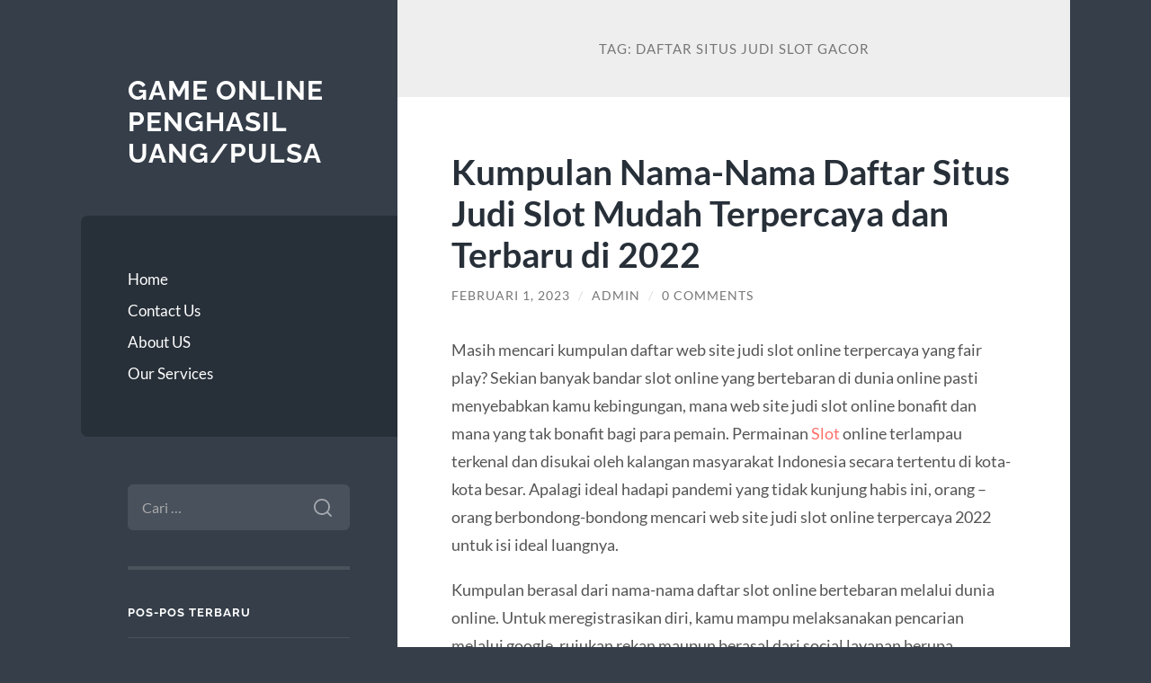

--- FILE ---
content_type: text/html; charset=UTF-8
request_url: http://jordan14-shoes.com/tag/daftar-situs-judi-slot-gacor/
body_size: 11078
content:
<!DOCTYPE html>

<html lang="id">

	<head>

		<meta charset="UTF-8">
		<meta name="viewport" content="width=device-width, initial-scale=1.0" >

		<link rel="profile" href="http://gmpg.org/xfn/11">

		<meta name='robots' content='index, follow, max-image-preview:large, max-snippet:-1, max-video-preview:-1' />

	<!-- This site is optimized with the Yoast SEO plugin v26.7 - https://yoast.com/wordpress/plugins/seo/ -->
	<title>Daftar situs judi slot gacor - Game Online Penghasil Uang/Pulsa</title>
	<link rel="canonical" href="http://jordan14-shoes.com/tag/daftar-situs-judi-slot-gacor/" />
	<meta property="og:locale" content="id_ID" />
	<meta property="og:type" content="article" />
	<meta property="og:title" content="Daftar situs judi slot gacor - Game Online Penghasil Uang/Pulsa" />
	<meta property="og:url" content="http://jordan14-shoes.com/tag/daftar-situs-judi-slot-gacor/" />
	<meta property="og:site_name" content="Game Online Penghasil Uang/Pulsa" />
	<meta name="twitter:card" content="summary_large_image" />
	<script type="application/ld+json" class="yoast-schema-graph">{"@context":"https://schema.org","@graph":[{"@type":"CollectionPage","@id":"http://jordan14-shoes.com/tag/daftar-situs-judi-slot-gacor/","url":"http://jordan14-shoes.com/tag/daftar-situs-judi-slot-gacor/","name":"Daftar situs judi slot gacor - Game Online Penghasil Uang/Pulsa","isPartOf":{"@id":"https://jordan14-shoes.com/#website"},"breadcrumb":{"@id":"http://jordan14-shoes.com/tag/daftar-situs-judi-slot-gacor/#breadcrumb"},"inLanguage":"id"},{"@type":"BreadcrumbList","@id":"http://jordan14-shoes.com/tag/daftar-situs-judi-slot-gacor/#breadcrumb","itemListElement":[{"@type":"ListItem","position":1,"name":"Home","item":"https://jordan14-shoes.com/"},{"@type":"ListItem","position":2,"name":"Daftar situs judi slot gacor"}]},{"@type":"WebSite","@id":"https://jordan14-shoes.com/#website","url":"https://jordan14-shoes.com/","name":"Game Online Penghasil Uang/Pulsa","description":"","potentialAction":[{"@type":"SearchAction","target":{"@type":"EntryPoint","urlTemplate":"https://jordan14-shoes.com/?s={search_term_string}"},"query-input":{"@type":"PropertyValueSpecification","valueRequired":true,"valueName":"search_term_string"}}],"inLanguage":"id"}]}</script>
	<!-- / Yoast SEO plugin. -->


<link rel="alternate" type="application/rss+xml" title="Game Online Penghasil Uang/Pulsa &raquo; Feed" href="http://jordan14-shoes.com/feed/" />
<link rel="alternate" type="application/rss+xml" title="Game Online Penghasil Uang/Pulsa &raquo; Umpan Komentar" href="http://jordan14-shoes.com/comments/feed/" />
<link rel="alternate" type="application/rss+xml" title="Game Online Penghasil Uang/Pulsa &raquo; Daftar situs judi slot gacor Umpan Tag" href="http://jordan14-shoes.com/tag/daftar-situs-judi-slot-gacor/feed/" />
<style id='wp-img-auto-sizes-contain-inline-css' type='text/css'>
img:is([sizes=auto i],[sizes^="auto," i]){contain-intrinsic-size:3000px 1500px}
/*# sourceURL=wp-img-auto-sizes-contain-inline-css */
</style>
<style id='wp-emoji-styles-inline-css' type='text/css'>

	img.wp-smiley, img.emoji {
		display: inline !important;
		border: none !important;
		box-shadow: none !important;
		height: 1em !important;
		width: 1em !important;
		margin: 0 0.07em !important;
		vertical-align: -0.1em !important;
		background: none !important;
		padding: 0 !important;
	}
/*# sourceURL=wp-emoji-styles-inline-css */
</style>
<style id='wp-block-library-inline-css' type='text/css'>
:root{--wp-block-synced-color:#7a00df;--wp-block-synced-color--rgb:122,0,223;--wp-bound-block-color:var(--wp-block-synced-color);--wp-editor-canvas-background:#ddd;--wp-admin-theme-color:#007cba;--wp-admin-theme-color--rgb:0,124,186;--wp-admin-theme-color-darker-10:#006ba1;--wp-admin-theme-color-darker-10--rgb:0,107,160.5;--wp-admin-theme-color-darker-20:#005a87;--wp-admin-theme-color-darker-20--rgb:0,90,135;--wp-admin-border-width-focus:2px}@media (min-resolution:192dpi){:root{--wp-admin-border-width-focus:1.5px}}.wp-element-button{cursor:pointer}:root .has-very-light-gray-background-color{background-color:#eee}:root .has-very-dark-gray-background-color{background-color:#313131}:root .has-very-light-gray-color{color:#eee}:root .has-very-dark-gray-color{color:#313131}:root .has-vivid-green-cyan-to-vivid-cyan-blue-gradient-background{background:linear-gradient(135deg,#00d084,#0693e3)}:root .has-purple-crush-gradient-background{background:linear-gradient(135deg,#34e2e4,#4721fb 50%,#ab1dfe)}:root .has-hazy-dawn-gradient-background{background:linear-gradient(135deg,#faaca8,#dad0ec)}:root .has-subdued-olive-gradient-background{background:linear-gradient(135deg,#fafae1,#67a671)}:root .has-atomic-cream-gradient-background{background:linear-gradient(135deg,#fdd79a,#004a59)}:root .has-nightshade-gradient-background{background:linear-gradient(135deg,#330968,#31cdcf)}:root .has-midnight-gradient-background{background:linear-gradient(135deg,#020381,#2874fc)}:root{--wp--preset--font-size--normal:16px;--wp--preset--font-size--huge:42px}.has-regular-font-size{font-size:1em}.has-larger-font-size{font-size:2.625em}.has-normal-font-size{font-size:var(--wp--preset--font-size--normal)}.has-huge-font-size{font-size:var(--wp--preset--font-size--huge)}.has-text-align-center{text-align:center}.has-text-align-left{text-align:left}.has-text-align-right{text-align:right}.has-fit-text{white-space:nowrap!important}#end-resizable-editor-section{display:none}.aligncenter{clear:both}.items-justified-left{justify-content:flex-start}.items-justified-center{justify-content:center}.items-justified-right{justify-content:flex-end}.items-justified-space-between{justify-content:space-between}.screen-reader-text{border:0;clip-path:inset(50%);height:1px;margin:-1px;overflow:hidden;padding:0;position:absolute;width:1px;word-wrap:normal!important}.screen-reader-text:focus{background-color:#ddd;clip-path:none;color:#444;display:block;font-size:1em;height:auto;left:5px;line-height:normal;padding:15px 23px 14px;text-decoration:none;top:5px;width:auto;z-index:100000}html :where(.has-border-color){border-style:solid}html :where([style*=border-top-color]){border-top-style:solid}html :where([style*=border-right-color]){border-right-style:solid}html :where([style*=border-bottom-color]){border-bottom-style:solid}html :where([style*=border-left-color]){border-left-style:solid}html :where([style*=border-width]){border-style:solid}html :where([style*=border-top-width]){border-top-style:solid}html :where([style*=border-right-width]){border-right-style:solid}html :where([style*=border-bottom-width]){border-bottom-style:solid}html :where([style*=border-left-width]){border-left-style:solid}html :where(img[class*=wp-image-]){height:auto;max-width:100%}:where(figure){margin:0 0 1em}html :where(.is-position-sticky){--wp-admin--admin-bar--position-offset:var(--wp-admin--admin-bar--height,0px)}@media screen and (max-width:600px){html :where(.is-position-sticky){--wp-admin--admin-bar--position-offset:0px}}

/*# sourceURL=wp-block-library-inline-css */
</style><style id='wp-block-heading-inline-css' type='text/css'>
h1:where(.wp-block-heading).has-background,h2:where(.wp-block-heading).has-background,h3:where(.wp-block-heading).has-background,h4:where(.wp-block-heading).has-background,h5:where(.wp-block-heading).has-background,h6:where(.wp-block-heading).has-background{padding:1.25em 2.375em}h1.has-text-align-left[style*=writing-mode]:where([style*=vertical-lr]),h1.has-text-align-right[style*=writing-mode]:where([style*=vertical-rl]),h2.has-text-align-left[style*=writing-mode]:where([style*=vertical-lr]),h2.has-text-align-right[style*=writing-mode]:where([style*=vertical-rl]),h3.has-text-align-left[style*=writing-mode]:where([style*=vertical-lr]),h3.has-text-align-right[style*=writing-mode]:where([style*=vertical-rl]),h4.has-text-align-left[style*=writing-mode]:where([style*=vertical-lr]),h4.has-text-align-right[style*=writing-mode]:where([style*=vertical-rl]),h5.has-text-align-left[style*=writing-mode]:where([style*=vertical-lr]),h5.has-text-align-right[style*=writing-mode]:where([style*=vertical-rl]),h6.has-text-align-left[style*=writing-mode]:where([style*=vertical-lr]),h6.has-text-align-right[style*=writing-mode]:where([style*=vertical-rl]){rotate:180deg}
/*# sourceURL=http://jordan14-shoes.com/wp-includes/blocks/heading/style.min.css */
</style>
<style id='wp-block-list-inline-css' type='text/css'>
ol,ul{box-sizing:border-box}:root :where(.wp-block-list.has-background){padding:1.25em 2.375em}
/*# sourceURL=http://jordan14-shoes.com/wp-includes/blocks/list/style.min.css */
</style>
<style id='wp-block-paragraph-inline-css' type='text/css'>
.is-small-text{font-size:.875em}.is-regular-text{font-size:1em}.is-large-text{font-size:2.25em}.is-larger-text{font-size:3em}.has-drop-cap:not(:focus):first-letter{float:left;font-size:8.4em;font-style:normal;font-weight:100;line-height:.68;margin:.05em .1em 0 0;text-transform:uppercase}body.rtl .has-drop-cap:not(:focus):first-letter{float:none;margin-left:.1em}p.has-drop-cap.has-background{overflow:hidden}:root :where(p.has-background){padding:1.25em 2.375em}:where(p.has-text-color:not(.has-link-color)) a{color:inherit}p.has-text-align-left[style*="writing-mode:vertical-lr"],p.has-text-align-right[style*="writing-mode:vertical-rl"]{rotate:180deg}
/*# sourceURL=http://jordan14-shoes.com/wp-includes/blocks/paragraph/style.min.css */
</style>
<style id='global-styles-inline-css' type='text/css'>
:root{--wp--preset--aspect-ratio--square: 1;--wp--preset--aspect-ratio--4-3: 4/3;--wp--preset--aspect-ratio--3-4: 3/4;--wp--preset--aspect-ratio--3-2: 3/2;--wp--preset--aspect-ratio--2-3: 2/3;--wp--preset--aspect-ratio--16-9: 16/9;--wp--preset--aspect-ratio--9-16: 9/16;--wp--preset--color--black: #272F38;--wp--preset--color--cyan-bluish-gray: #abb8c3;--wp--preset--color--white: #fff;--wp--preset--color--pale-pink: #f78da7;--wp--preset--color--vivid-red: #cf2e2e;--wp--preset--color--luminous-vivid-orange: #ff6900;--wp--preset--color--luminous-vivid-amber: #fcb900;--wp--preset--color--light-green-cyan: #7bdcb5;--wp--preset--color--vivid-green-cyan: #00d084;--wp--preset--color--pale-cyan-blue: #8ed1fc;--wp--preset--color--vivid-cyan-blue: #0693e3;--wp--preset--color--vivid-purple: #9b51e0;--wp--preset--color--accent: #FF706C;--wp--preset--color--dark-gray: #444;--wp--preset--color--medium-gray: #666;--wp--preset--color--light-gray: #888;--wp--preset--gradient--vivid-cyan-blue-to-vivid-purple: linear-gradient(135deg,rgb(6,147,227) 0%,rgb(155,81,224) 100%);--wp--preset--gradient--light-green-cyan-to-vivid-green-cyan: linear-gradient(135deg,rgb(122,220,180) 0%,rgb(0,208,130) 100%);--wp--preset--gradient--luminous-vivid-amber-to-luminous-vivid-orange: linear-gradient(135deg,rgb(252,185,0) 0%,rgb(255,105,0) 100%);--wp--preset--gradient--luminous-vivid-orange-to-vivid-red: linear-gradient(135deg,rgb(255,105,0) 0%,rgb(207,46,46) 100%);--wp--preset--gradient--very-light-gray-to-cyan-bluish-gray: linear-gradient(135deg,rgb(238,238,238) 0%,rgb(169,184,195) 100%);--wp--preset--gradient--cool-to-warm-spectrum: linear-gradient(135deg,rgb(74,234,220) 0%,rgb(151,120,209) 20%,rgb(207,42,186) 40%,rgb(238,44,130) 60%,rgb(251,105,98) 80%,rgb(254,248,76) 100%);--wp--preset--gradient--blush-light-purple: linear-gradient(135deg,rgb(255,206,236) 0%,rgb(152,150,240) 100%);--wp--preset--gradient--blush-bordeaux: linear-gradient(135deg,rgb(254,205,165) 0%,rgb(254,45,45) 50%,rgb(107,0,62) 100%);--wp--preset--gradient--luminous-dusk: linear-gradient(135deg,rgb(255,203,112) 0%,rgb(199,81,192) 50%,rgb(65,88,208) 100%);--wp--preset--gradient--pale-ocean: linear-gradient(135deg,rgb(255,245,203) 0%,rgb(182,227,212) 50%,rgb(51,167,181) 100%);--wp--preset--gradient--electric-grass: linear-gradient(135deg,rgb(202,248,128) 0%,rgb(113,206,126) 100%);--wp--preset--gradient--midnight: linear-gradient(135deg,rgb(2,3,129) 0%,rgb(40,116,252) 100%);--wp--preset--font-size--small: 16px;--wp--preset--font-size--medium: 20px;--wp--preset--font-size--large: 24px;--wp--preset--font-size--x-large: 42px;--wp--preset--font-size--regular: 18px;--wp--preset--font-size--larger: 32px;--wp--preset--spacing--20: 0.44rem;--wp--preset--spacing--30: 0.67rem;--wp--preset--spacing--40: 1rem;--wp--preset--spacing--50: 1.5rem;--wp--preset--spacing--60: 2.25rem;--wp--preset--spacing--70: 3.38rem;--wp--preset--spacing--80: 5.06rem;--wp--preset--shadow--natural: 6px 6px 9px rgba(0, 0, 0, 0.2);--wp--preset--shadow--deep: 12px 12px 50px rgba(0, 0, 0, 0.4);--wp--preset--shadow--sharp: 6px 6px 0px rgba(0, 0, 0, 0.2);--wp--preset--shadow--outlined: 6px 6px 0px -3px rgb(255, 255, 255), 6px 6px rgb(0, 0, 0);--wp--preset--shadow--crisp: 6px 6px 0px rgb(0, 0, 0);}:where(.is-layout-flex){gap: 0.5em;}:where(.is-layout-grid){gap: 0.5em;}body .is-layout-flex{display: flex;}.is-layout-flex{flex-wrap: wrap;align-items: center;}.is-layout-flex > :is(*, div){margin: 0;}body .is-layout-grid{display: grid;}.is-layout-grid > :is(*, div){margin: 0;}:where(.wp-block-columns.is-layout-flex){gap: 2em;}:where(.wp-block-columns.is-layout-grid){gap: 2em;}:where(.wp-block-post-template.is-layout-flex){gap: 1.25em;}:where(.wp-block-post-template.is-layout-grid){gap: 1.25em;}.has-black-color{color: var(--wp--preset--color--black) !important;}.has-cyan-bluish-gray-color{color: var(--wp--preset--color--cyan-bluish-gray) !important;}.has-white-color{color: var(--wp--preset--color--white) !important;}.has-pale-pink-color{color: var(--wp--preset--color--pale-pink) !important;}.has-vivid-red-color{color: var(--wp--preset--color--vivid-red) !important;}.has-luminous-vivid-orange-color{color: var(--wp--preset--color--luminous-vivid-orange) !important;}.has-luminous-vivid-amber-color{color: var(--wp--preset--color--luminous-vivid-amber) !important;}.has-light-green-cyan-color{color: var(--wp--preset--color--light-green-cyan) !important;}.has-vivid-green-cyan-color{color: var(--wp--preset--color--vivid-green-cyan) !important;}.has-pale-cyan-blue-color{color: var(--wp--preset--color--pale-cyan-blue) !important;}.has-vivid-cyan-blue-color{color: var(--wp--preset--color--vivid-cyan-blue) !important;}.has-vivid-purple-color{color: var(--wp--preset--color--vivid-purple) !important;}.has-black-background-color{background-color: var(--wp--preset--color--black) !important;}.has-cyan-bluish-gray-background-color{background-color: var(--wp--preset--color--cyan-bluish-gray) !important;}.has-white-background-color{background-color: var(--wp--preset--color--white) !important;}.has-pale-pink-background-color{background-color: var(--wp--preset--color--pale-pink) !important;}.has-vivid-red-background-color{background-color: var(--wp--preset--color--vivid-red) !important;}.has-luminous-vivid-orange-background-color{background-color: var(--wp--preset--color--luminous-vivid-orange) !important;}.has-luminous-vivid-amber-background-color{background-color: var(--wp--preset--color--luminous-vivid-amber) !important;}.has-light-green-cyan-background-color{background-color: var(--wp--preset--color--light-green-cyan) !important;}.has-vivid-green-cyan-background-color{background-color: var(--wp--preset--color--vivid-green-cyan) !important;}.has-pale-cyan-blue-background-color{background-color: var(--wp--preset--color--pale-cyan-blue) !important;}.has-vivid-cyan-blue-background-color{background-color: var(--wp--preset--color--vivid-cyan-blue) !important;}.has-vivid-purple-background-color{background-color: var(--wp--preset--color--vivid-purple) !important;}.has-black-border-color{border-color: var(--wp--preset--color--black) !important;}.has-cyan-bluish-gray-border-color{border-color: var(--wp--preset--color--cyan-bluish-gray) !important;}.has-white-border-color{border-color: var(--wp--preset--color--white) !important;}.has-pale-pink-border-color{border-color: var(--wp--preset--color--pale-pink) !important;}.has-vivid-red-border-color{border-color: var(--wp--preset--color--vivid-red) !important;}.has-luminous-vivid-orange-border-color{border-color: var(--wp--preset--color--luminous-vivid-orange) !important;}.has-luminous-vivid-amber-border-color{border-color: var(--wp--preset--color--luminous-vivid-amber) !important;}.has-light-green-cyan-border-color{border-color: var(--wp--preset--color--light-green-cyan) !important;}.has-vivid-green-cyan-border-color{border-color: var(--wp--preset--color--vivid-green-cyan) !important;}.has-pale-cyan-blue-border-color{border-color: var(--wp--preset--color--pale-cyan-blue) !important;}.has-vivid-cyan-blue-border-color{border-color: var(--wp--preset--color--vivid-cyan-blue) !important;}.has-vivid-purple-border-color{border-color: var(--wp--preset--color--vivid-purple) !important;}.has-vivid-cyan-blue-to-vivid-purple-gradient-background{background: var(--wp--preset--gradient--vivid-cyan-blue-to-vivid-purple) !important;}.has-light-green-cyan-to-vivid-green-cyan-gradient-background{background: var(--wp--preset--gradient--light-green-cyan-to-vivid-green-cyan) !important;}.has-luminous-vivid-amber-to-luminous-vivid-orange-gradient-background{background: var(--wp--preset--gradient--luminous-vivid-amber-to-luminous-vivid-orange) !important;}.has-luminous-vivid-orange-to-vivid-red-gradient-background{background: var(--wp--preset--gradient--luminous-vivid-orange-to-vivid-red) !important;}.has-very-light-gray-to-cyan-bluish-gray-gradient-background{background: var(--wp--preset--gradient--very-light-gray-to-cyan-bluish-gray) !important;}.has-cool-to-warm-spectrum-gradient-background{background: var(--wp--preset--gradient--cool-to-warm-spectrum) !important;}.has-blush-light-purple-gradient-background{background: var(--wp--preset--gradient--blush-light-purple) !important;}.has-blush-bordeaux-gradient-background{background: var(--wp--preset--gradient--blush-bordeaux) !important;}.has-luminous-dusk-gradient-background{background: var(--wp--preset--gradient--luminous-dusk) !important;}.has-pale-ocean-gradient-background{background: var(--wp--preset--gradient--pale-ocean) !important;}.has-electric-grass-gradient-background{background: var(--wp--preset--gradient--electric-grass) !important;}.has-midnight-gradient-background{background: var(--wp--preset--gradient--midnight) !important;}.has-small-font-size{font-size: var(--wp--preset--font-size--small) !important;}.has-medium-font-size{font-size: var(--wp--preset--font-size--medium) !important;}.has-large-font-size{font-size: var(--wp--preset--font-size--large) !important;}.has-x-large-font-size{font-size: var(--wp--preset--font-size--x-large) !important;}
/*# sourceURL=global-styles-inline-css */
</style>

<style id='classic-theme-styles-inline-css' type='text/css'>
/*! This file is auto-generated */
.wp-block-button__link{color:#fff;background-color:#32373c;border-radius:9999px;box-shadow:none;text-decoration:none;padding:calc(.667em + 2px) calc(1.333em + 2px);font-size:1.125em}.wp-block-file__button{background:#32373c;color:#fff;text-decoration:none}
/*# sourceURL=/wp-includes/css/classic-themes.min.css */
</style>
<link rel='stylesheet' id='wilson_fonts-css' href='http://jordan14-shoes.com/wp-content/themes/wilson/assets/css/fonts.css?ver=6.9' type='text/css' media='all' />
<link rel='stylesheet' id='wilson_style-css' href='http://jordan14-shoes.com/wp-content/themes/wilson/style.css?ver=2.1.3' type='text/css' media='all' />
<script type="text/javascript" src="http://jordan14-shoes.com/wp-includes/js/jquery/jquery.min.js?ver=3.7.1" id="jquery-core-js"></script>
<script type="text/javascript" src="http://jordan14-shoes.com/wp-includes/js/jquery/jquery-migrate.min.js?ver=3.4.1" id="jquery-migrate-js"></script>
<script type="text/javascript" src="http://jordan14-shoes.com/wp-content/themes/wilson/assets/js/global.js?ver=2.1.3" id="wilson_global-js"></script>
<link rel="https://api.w.org/" href="http://jordan14-shoes.com/wp-json/" /><link rel="alternate" title="JSON" type="application/json" href="http://jordan14-shoes.com/wp-json/wp/v2/tags/143" /><link rel="EditURI" type="application/rsd+xml" title="RSD" href="http://jordan14-shoes.com/xmlrpc.php?rsd" />
<meta name="generator" content="WordPress 6.9" />
<link rel="icon" href="http://jordan14-shoes.com/wp-content/uploads/2021/03/coollogo_com-5965713.png" sizes="32x32" />
<link rel="icon" href="http://jordan14-shoes.com/wp-content/uploads/2021/03/coollogo_com-5965713.png" sizes="192x192" />
<link rel="apple-touch-icon" href="http://jordan14-shoes.com/wp-content/uploads/2021/03/coollogo_com-5965713.png" />
<meta name="msapplication-TileImage" content="http://jordan14-shoes.com/wp-content/uploads/2021/03/coollogo_com-5965713.png" />

	</head>
	
	<body class="archive tag tag-daftar-situs-judi-slot-gacor tag-143 wp-theme-wilson">

		
		<a class="skip-link button" href="#site-content">Skip to the content</a>
	
		<div class="wrapper">
	
			<header class="sidebar" id="site-header">
							
				<div class="blog-header">

									
						<div class="blog-info">
						
															<div class="blog-title">
									<a href="http://jordan14-shoes.com" rel="home">Game Online Penghasil Uang/Pulsa</a>
								</div>
														
													
						</div><!-- .blog-info -->
						
					
				</div><!-- .blog-header -->
				
				<div class="nav-toggle toggle">
				
					<p>
						<span class="show">Show menu</span>
						<span class="hide">Hide menu</span>
					</p>
				
					<div class="bars">
							
						<div class="bar"></div>
						<div class="bar"></div>
						<div class="bar"></div>
						
						<div class="clear"></div>
						
					</div><!-- .bars -->
				
				</div><!-- .nav-toggle -->
				
				<div class="blog-menu">
			
					<ul class="navigation">
					
						<li id="menu-item-14" class="menu-item menu-item-type-custom menu-item-object-custom menu-item-home menu-item-14"><a href="http://jordan14-shoes.com">Home</a></li>
<li id="menu-item-15" class="menu-item menu-item-type-post_type menu-item-object-page menu-item-15"><a href="http://jordan14-shoes.com/contact-us/">Contact Us</a></li>
<li id="menu-item-16" class="menu-item menu-item-type-post_type menu-item-object-page menu-item-16"><a href="http://jordan14-shoes.com/about-us/">About US</a></li>
<li id="menu-item-17" class="menu-item menu-item-type-taxonomy menu-item-object-category menu-item-17"><a href="http://jordan14-shoes.com/category/our-services/">Our Services</a></li>
												
					</ul><!-- .navigation -->
				</div><!-- .blog-menu -->
				
				<div class="mobile-menu">
						 
					<ul class="navigation">
					
						<li class="menu-item menu-item-type-custom menu-item-object-custom menu-item-home menu-item-14"><a href="http://jordan14-shoes.com">Home</a></li>
<li class="menu-item menu-item-type-post_type menu-item-object-page menu-item-15"><a href="http://jordan14-shoes.com/contact-us/">Contact Us</a></li>
<li class="menu-item menu-item-type-post_type menu-item-object-page menu-item-16"><a href="http://jordan14-shoes.com/about-us/">About US</a></li>
<li class="menu-item menu-item-type-taxonomy menu-item-object-category menu-item-17"><a href="http://jordan14-shoes.com/category/our-services/">Our Services</a></li>
						
					</ul>
					 
				</div><!-- .mobile-menu -->
				
				
					<div class="widgets" role="complementary">
					
						<div id="search-2" class="widget widget_search"><div class="widget-content"><form role="search" method="get" class="search-form" action="http://jordan14-shoes.com/">
				<label>
					<span class="screen-reader-text">Cari untuk:</span>
					<input type="search" class="search-field" placeholder="Cari &hellip;" value="" name="s" />
				</label>
				<input type="submit" class="search-submit" value="Cari" />
			</form></div></div>
		<div id="recent-posts-3" class="widget widget_recent_entries"><div class="widget-content">
		<h3 class="widget-title">Pos-pos Terbaru</h3>
		<ul>
											<li>
					<a href="http://jordan14-shoes.com/s-hanterar-du-din-bankroll-effektivt-nar-du-spelar/">Så hanterar du din bankroll effektivt när du spelar online</a>
									</li>
											<li>
					<a href="http://jordan14-shoes.com/spil-med-ansvar-et-gambling-mantra/">Spil med ansvar Et gambling mantra</a>
									</li>
											<li>
					<a href="http://jordan14-shoes.com/at-finde-de-mest-informative-gambling-podcasts/">At finde de mest informative gambling-podcasts</a>
									</li>
											<li>
					<a href="http://jordan14-shoes.com/embracing-change-adapting-to-new-gambling/">Embracing change adapting to new gambling environments</a>
									</li>
											<li>
					<a href="http://jordan14-shoes.com/understanding-the-psychology-behind-gambling-5/">Understanding the psychology behind gambling behavior What motivates risk-taking</a>
									</li>
					</ul>

		</div></div><div id="calendar-3" class="widget widget_calendar"><div class="widget-content"><div id="calendar_wrap" class="calendar_wrap"><table id="wp-calendar" class="wp-calendar-table">
	<caption>Januari 2026</caption>
	<thead>
	<tr>
		<th scope="col" aria-label="Senin">S</th>
		<th scope="col" aria-label="Selasa">S</th>
		<th scope="col" aria-label="Rabu">R</th>
		<th scope="col" aria-label="Kamis">K</th>
		<th scope="col" aria-label="Jumat">J</th>
		<th scope="col" aria-label="Sabtu">S</th>
		<th scope="col" aria-label="Minggu">M</th>
	</tr>
	</thead>
	<tbody>
	<tr>
		<td colspan="3" class="pad">&nbsp;</td><td><a href="http://jordan14-shoes.com/2026/01/01/" aria-label="Pos diterbitkan pada 1 January 2026">1</a></td><td><a href="http://jordan14-shoes.com/2026/01/02/" aria-label="Pos diterbitkan pada 2 January 2026">2</a></td><td>3</td><td><a href="http://jordan14-shoes.com/2026/01/04/" aria-label="Pos diterbitkan pada 4 January 2026">4</a></td>
	</tr>
	<tr>
		<td>5</td><td><a href="http://jordan14-shoes.com/2026/01/06/" aria-label="Pos diterbitkan pada 6 January 2026">6</a></td><td><a href="http://jordan14-shoes.com/2026/01/07/" aria-label="Pos diterbitkan pada 7 January 2026">7</a></td><td>8</td><td><a href="http://jordan14-shoes.com/2026/01/09/" aria-label="Pos diterbitkan pada 9 January 2026">9</a></td><td><a href="http://jordan14-shoes.com/2026/01/10/" aria-label="Pos diterbitkan pada 10 January 2026">10</a></td><td>11</td>
	</tr>
	<tr>
		<td><a href="http://jordan14-shoes.com/2026/01/12/" aria-label="Pos diterbitkan pada 12 January 2026">12</a></td><td><a href="http://jordan14-shoes.com/2026/01/13/" aria-label="Pos diterbitkan pada 13 January 2026">13</a></td><td><a href="http://jordan14-shoes.com/2026/01/14/" aria-label="Pos diterbitkan pada 14 January 2026">14</a></td><td><a href="http://jordan14-shoes.com/2026/01/15/" aria-label="Pos diterbitkan pada 15 January 2026">15</a></td><td><a href="http://jordan14-shoes.com/2026/01/16/" aria-label="Pos diterbitkan pada 16 January 2026">16</a></td><td id="today"><a href="http://jordan14-shoes.com/2026/01/17/" aria-label="Pos diterbitkan pada 17 January 2026">17</a></td><td>18</td>
	</tr>
	<tr>
		<td>19</td><td>20</td><td>21</td><td>22</td><td>23</td><td>24</td><td>25</td>
	</tr>
	<tr>
		<td>26</td><td>27</td><td>28</td><td>29</td><td>30</td><td>31</td>
		<td class="pad" colspan="1">&nbsp;</td>
	</tr>
	</tbody>
	</table><nav aria-label="Bulan sebelumnya dan selanjutnya" class="wp-calendar-nav">
		<span class="wp-calendar-nav-prev"><a href="http://jordan14-shoes.com/2025/12/">&laquo; Des</a></span>
		<span class="pad">&nbsp;</span>
		<span class="wp-calendar-nav-next">&nbsp;</span>
	</nav></div></div></div><div id="archives-2" class="widget widget_archive"><div class="widget-content"><h3 class="widget-title">Arsip</h3>
			<ul>
					<li><a href='http://jordan14-shoes.com/2026/01/'>Januari 2026</a></li>
	<li><a href='http://jordan14-shoes.com/2025/12/'>Desember 2025</a></li>
	<li><a href='http://jordan14-shoes.com/2025/11/'>November 2025</a></li>
	<li><a href='http://jordan14-shoes.com/2025/10/'>Oktober 2025</a></li>
	<li><a href='http://jordan14-shoes.com/2025/09/'>September 2025</a></li>
	<li><a href='http://jordan14-shoes.com/2025/08/'>Agustus 2025</a></li>
	<li><a href='http://jordan14-shoes.com/2025/07/'>Juli 2025</a></li>
	<li><a href='http://jordan14-shoes.com/2025/06/'>Juni 2025</a></li>
	<li><a href='http://jordan14-shoes.com/2025/04/'>April 2025</a></li>
	<li><a href='http://jordan14-shoes.com/2025/03/'>Maret 2025</a></li>
	<li><a href='http://jordan14-shoes.com/2025/02/'>Februari 2025</a></li>
	<li><a href='http://jordan14-shoes.com/2025/01/'>Januari 2025</a></li>
	<li><a href='http://jordan14-shoes.com/2024/10/'>Oktober 2024</a></li>
	<li><a href='http://jordan14-shoes.com/2024/09/'>September 2024</a></li>
	<li><a href='http://jordan14-shoes.com/2024/08/'>Agustus 2024</a></li>
	<li><a href='http://jordan14-shoes.com/2024/07/'>Juli 2024</a></li>
	<li><a href='http://jordan14-shoes.com/2024/06/'>Juni 2024</a></li>
	<li><a href='http://jordan14-shoes.com/2024/05/'>Mei 2024</a></li>
	<li><a href='http://jordan14-shoes.com/2024/04/'>April 2024</a></li>
	<li><a href='http://jordan14-shoes.com/2024/03/'>Maret 2024</a></li>
	<li><a href='http://jordan14-shoes.com/2024/02/'>Februari 2024</a></li>
	<li><a href='http://jordan14-shoes.com/2024/01/'>Januari 2024</a></li>
	<li><a href='http://jordan14-shoes.com/2023/12/'>Desember 2023</a></li>
	<li><a href='http://jordan14-shoes.com/2023/11/'>November 2023</a></li>
	<li><a href='http://jordan14-shoes.com/2023/10/'>Oktober 2023</a></li>
	<li><a href='http://jordan14-shoes.com/2023/09/'>September 2023</a></li>
	<li><a href='http://jordan14-shoes.com/2023/08/'>Agustus 2023</a></li>
	<li><a href='http://jordan14-shoes.com/2023/07/'>Juli 2023</a></li>
	<li><a href='http://jordan14-shoes.com/2023/06/'>Juni 2023</a></li>
	<li><a href='http://jordan14-shoes.com/2023/05/'>Mei 2023</a></li>
	<li><a href='http://jordan14-shoes.com/2023/04/'>April 2023</a></li>
	<li><a href='http://jordan14-shoes.com/2023/03/'>Maret 2023</a></li>
	<li><a href='http://jordan14-shoes.com/2023/02/'>Februari 2023</a></li>
	<li><a href='http://jordan14-shoes.com/2023/01/'>Januari 2023</a></li>
	<li><a href='http://jordan14-shoes.com/2022/12/'>Desember 2022</a></li>
	<li><a href='http://jordan14-shoes.com/2022/11/'>November 2022</a></li>
	<li><a href='http://jordan14-shoes.com/2021/11/'>November 2021</a></li>
	<li><a href='http://jordan14-shoes.com/2021/10/'>Oktober 2021</a></li>
	<li><a href='http://jordan14-shoes.com/2021/09/'>September 2021</a></li>
	<li><a href='http://jordan14-shoes.com/2021/05/'>Mei 2021</a></li>
	<li><a href='http://jordan14-shoes.com/2020/06/'>Juni 2020</a></li>
	<li><a href='http://jordan14-shoes.com/2020/05/'>Mei 2020</a></li>
	<li><a href='http://jordan14-shoes.com/2020/04/'>April 2020</a></li>
	<li><a href='http://jordan14-shoes.com/2020/03/'>Maret 2020</a></li>
	<li><a href='http://jordan14-shoes.com/2020/02/'>Februari 2020</a></li>
	<li><a href='http://jordan14-shoes.com/2020/01/'>Januari 2020</a></li>
	<li><a href='http://jordan14-shoes.com/2019/12/'>Desember 2019</a></li>
	<li><a href='http://jordan14-shoes.com/2019/11/'>November 2019</a></li>
	<li><a href='http://jordan14-shoes.com/2019/10/'>Oktober 2019</a></li>
	<li><a href='http://jordan14-shoes.com/2019/09/'>September 2019</a></li>
	<li><a href='http://jordan14-shoes.com/2019/08/'>Agustus 2019</a></li>
	<li><a href='http://jordan14-shoes.com/2019/07/'>Juli 2019</a></li>
	<li><a href='http://jordan14-shoes.com/2019/06/'>Juni 2019</a></li>
	<li><a href='http://jordan14-shoes.com/2019/05/'>Mei 2019</a></li>
	<li><a href='http://jordan14-shoes.com/2019/04/'>April 2019</a></li>
	<li><a href='http://jordan14-shoes.com/2019/03/'>Maret 2019</a></li>
	<li><a href='http://jordan14-shoes.com/2019/02/'>Februari 2019</a></li>
	<li><a href='http://jordan14-shoes.com/2019/01/'>Januari 2019</a></li>
	<li><a href='http://jordan14-shoes.com/2018/12/'>Desember 2018</a></li>
	<li><a href='http://jordan14-shoes.com/2018/11/'>November 2018</a></li>
	<li><a href='http://jordan14-shoes.com/2018/10/'>Oktober 2018</a></li>
	<li><a href='http://jordan14-shoes.com/2018/09/'>September 2018</a></li>
			</ul>

			</div></div><div id="custom_html-2" class="widget_text widget widget_custom_html"><div class="widget_text widget-content"><h3 class="widget-title">Partner Resmi</h3><div class="textwidget custom-html-widget"><p><a href="https://kuchipudiirving.com/">mahjong ways 1</a></p>
<p><a href="https://romahospital.com/contactus/">slot deposit 5000 pakai qris</a></p></div></div></div>						
					</div><!-- .widgets -->
					
													
			</header><!-- .sidebar -->

			<main class="content" id="site-content">	
		<header class="archive-header">
		
							<h1 class="archive-title">Tag: <span>Daftar situs judi slot gacor</span></h1>
			
						
		</header><!-- .archive-header -->
					
	
	<div class="posts">
			
				
			<article id="post-653" class="post-653 post type-post status-publish format-standard hentry category-our-services tag-daftar-situs-judi-slot-gacor tag-https-packapen-com tag-link-slot-gacor tag-packapen tag-packapen-slot tag-packapen-com tag-rtp-slot-gacor tag-situs-judi-slot-online-gampang-menang tag-situs-judi-slot-terbaik-dan-terpercaya-no-1 tag-situs-slot-gacor tag-slot tag-slot-gacor tag-slot-gacor-gampang-menang tag-slot-gacor-hari-ini tag-slot-gacor-maxwin tag-slot-gacor-mudah-menang tag-slot-online tag-slot-terbaru">
		
				
<div class="post-inner">

	
		<header class="post-header">
			
			<h2 class="post-title">
				<a href="http://jordan14-shoes.com/kumpulan-nama-nama-daftar-situs-judi-slot-mudah-terpercaya-dan-terbaru-di-2022/" rel="bookmark">Kumpulan Nama-Nama Daftar Situs Judi Slot Mudah Terpercaya dan Terbaru di 2022</a>
			</h2>
			
					
		<div class="post-meta">
		
			<span class="post-date"><a href="http://jordan14-shoes.com/kumpulan-nama-nama-daftar-situs-judi-slot-mudah-terpercaya-dan-terbaru-di-2022/">Februari 1, 2023</a></span>
			
			<span class="date-sep"> / </span>
				
			<span class="post-author"><a href="http://jordan14-shoes.com/author/admin-2/" title="Pos-pos oleh admin" rel="author">admin</a></span>
			
						
				<span class="date-sep"> / </span>
				
				<a href="http://jordan14-shoes.com/kumpulan-nama-nama-daftar-situs-judi-slot-mudah-terpercaya-dan-terbaru-di-2022/#respond"><span class="comment">0 Comments</span></a>			
						
						
												
		</div><!-- .post-meta -->

					
		</header><!-- .post-header -->

	
		
		<div class="post-content">
		
			
<p>Masih mencari kumpulan daftar web site judi slot online terpercaya yang fair play? Sekian banyak bandar slot online yang bertebaran di dunia online pasti menyebabkan kamu kebingungan, mana web site judi slot online bonafit dan mana yang tak bonafit bagi para pemain. Permainan <a href="https://packapen.com">Slot</a> online terlampau terkenal dan disukai oleh kalangan masyarakat Indonesia secara tertentu di kota-kota besar. Apalagi ideal hadapi pandemi yang tidak kunjung habis ini, orang &#8211; orang berbondong-bondong mencari web site judi slot online terpercaya 2022 untuk isi ideal luangnya.</p>



<p>Kumpulan berasal dari nama-nama daftar slot online bertebaran melalui dunia online. Untuk meregistrasikan diri, kamu mampu melaksanakan pencarian melalui google, rujukan rekan maupun berasal dari social layanan berupa Facebook, Instagram dan Twitter. Jenis game slot formal dan original mampu kamu temui melalui Slot Gacor sebagai web site judi slot online terakhir 2022. web site slot online duwit orisinil biasanya menawarkan game judi online lainnya yang tak keok menarik, variasi-variasi game judi online lainnya mampu kita bahas terhadap sesi berikutnya.</p>



<p>Sebagai seorang pecinta game slot online yang ada di Indonesia, bisa saja kamu telah tak asing mengenai permainan slot dan termasuk provider slot online yang kita sediakan. Malahan, kamu bisa saja telah mendafarkan diri di web site lain tapi menjadi tak memadai nyaman bagus berasal dari faktor pelayanan maupun berasal dari faktor kemenangan yang didapat. Ada beberapa web site judi slot online terkenal dan terkenal dan kita di sini datang beri tambahan anjuran permainan web site judi slot online ternama bersama dengan deretan profit di dalam hal bonus jackpot slot yang enteng menang. Kemudahan yang didapat gara-gara pertumbuhan teknologi yaitu kamu mampu memainkannya dirumah, kantor, maupun zona nongkrong bermodalkan hp dan termasuk dunia online saja.</p>



<h2 class="wp-block-heading">5 Rekomendasi Game Slot Mudah Berbagai Menang</h2>



<p>Situs game slot online yang ada dari provider berjumlah ribuan. Mungkin anda kebingungan dalam memainkan game apa yang paling menguntungkan, pihak Slot Gacor memberikan arahan game yang memiliki RTP tertinggi. RTP sendiri yaitu Return To Player yang dibuat rujukan dalam bermain slot online, di mana RTP jadi besar karenanya sanggup memperoleh profit yang besar juga. Berikut ialah 5 arahan game slot online gampang menang :</p>



<ol class="wp-block-list"><li>Aztec Gems [Pragmatic Play]</li><li>Sweet Bonanza [Pragmatic Play]</li><li>Gates of Olympus [Pragmatic Play]</li><li>Mahjong Ways [PG Soft]</li><li>The Koi Gate [Habanero]</li></ol>



<h2 class="wp-block-heading">Situs Agen Judi Slot Mudah Terbaik &amp; Terlengkap</h2>



<p>Agar mengetahui dan mengetahui macam-macam slot online di agen judi online Slot Gacor, kini waktunya untuk meregistrasikan diri jadi bagian baru.</p>



<p>Titik disadari penuh, kala menyita ketetapan untuk join bersama para pemain judi slot online lainnya di segala dunia, sebab itu patut pendaftaran secara khusus dulu sesudah itu menyetorkan sejumlah duwit sebagai deposit. Dimana deposit ini tak terikat apa saja, segala bagian miliki hak mencairkannya kapan saja sesudah itu bisa ditransfer ke rekening bank yang diregistrasikan tanpa dikenakan ongkos apa saja, seandainya ongkos transaksi antar-bank.</p>



<p>Bermain di Slot Gacor, transaksinya mengfungsikan skor tukar mata duwit Rupiah dan termasuk ketersediaan rekening-rekening Bank ternama di Indonesia. Transaksi termasuk bisa mengfungsikan aplikasi mata duwit komputerisasi layaknya Ovo, Dana, LinkAja dan GoPay, komplit dan bisa mempermudah.</p>



<p>Situs bisa lakukan transaksi di Slot Gacor, bagian diharuskan melengkapi Data Bank pribadi. Pastikan lakukan pengisian information ini secara terang, benar &amp; mendetail, jadi berasal dari Nama Rekening mengfungsikan tutur kata bhs Indonesia yang bagus dan benar termasuk penggunaaan huruf besar dan huruf kecil, termasuk penggunaan logo “.” (Resmi) seandainya ada. Lakukan kontrol lagi tentang Nomor Rekening apakah telah benar atau valid.</p>

		</div><!-- .post-content -->

	
</div><!-- .post-inner -->									
			</article><!-- .post -->
											
			
	</div><!-- .posts -->

			<footer class="footer section large-padding bg-dark clear" id="site-footer">

			
			<div class="credits">
				
				<p class="credits-left">&copy; 2026 <a href="http://jordan14-shoes.com">Game Online Penghasil Uang/Pulsa</a></p>
				
				<p class="credits-right"><span>Theme by <a href="https://andersnoren.se">Anders Nor&eacute;n</a></span> &mdash; <a class="tothetop" href="#site-header">Up &uarr;</a></p>
				
			</div><!-- .credits -->
		
		</footer><!-- #site-footer -->
		
	</main><!-- #site-content -->
	
</div><!-- .wrapper -->

<script type="speculationrules">
{"prefetch":[{"source":"document","where":{"and":[{"href_matches":"/*"},{"not":{"href_matches":["/wp-*.php","/wp-admin/*","/wp-content/uploads/*","/wp-content/*","/wp-content/plugins/*","/wp-content/themes/wilson/*","/*\\?(.+)"]}},{"not":{"selector_matches":"a[rel~=\"nofollow\"]"}},{"not":{"selector_matches":".no-prefetch, .no-prefetch a"}}]},"eagerness":"conservative"}]}
</script>
<script id="wp-emoji-settings" type="application/json">
{"baseUrl":"https://s.w.org/images/core/emoji/17.0.2/72x72/","ext":".png","svgUrl":"https://s.w.org/images/core/emoji/17.0.2/svg/","svgExt":".svg","source":{"concatemoji":"http://jordan14-shoes.com/wp-includes/js/wp-emoji-release.min.js?ver=6.9"}}
</script>
<script type="module">
/* <![CDATA[ */
/*! This file is auto-generated */
const a=JSON.parse(document.getElementById("wp-emoji-settings").textContent),o=(window._wpemojiSettings=a,"wpEmojiSettingsSupports"),s=["flag","emoji"];function i(e){try{var t={supportTests:e,timestamp:(new Date).valueOf()};sessionStorage.setItem(o,JSON.stringify(t))}catch(e){}}function c(e,t,n){e.clearRect(0,0,e.canvas.width,e.canvas.height),e.fillText(t,0,0);t=new Uint32Array(e.getImageData(0,0,e.canvas.width,e.canvas.height).data);e.clearRect(0,0,e.canvas.width,e.canvas.height),e.fillText(n,0,0);const a=new Uint32Array(e.getImageData(0,0,e.canvas.width,e.canvas.height).data);return t.every((e,t)=>e===a[t])}function p(e,t){e.clearRect(0,0,e.canvas.width,e.canvas.height),e.fillText(t,0,0);var n=e.getImageData(16,16,1,1);for(let e=0;e<n.data.length;e++)if(0!==n.data[e])return!1;return!0}function u(e,t,n,a){switch(t){case"flag":return n(e,"\ud83c\udff3\ufe0f\u200d\u26a7\ufe0f","\ud83c\udff3\ufe0f\u200b\u26a7\ufe0f")?!1:!n(e,"\ud83c\udde8\ud83c\uddf6","\ud83c\udde8\u200b\ud83c\uddf6")&&!n(e,"\ud83c\udff4\udb40\udc67\udb40\udc62\udb40\udc65\udb40\udc6e\udb40\udc67\udb40\udc7f","\ud83c\udff4\u200b\udb40\udc67\u200b\udb40\udc62\u200b\udb40\udc65\u200b\udb40\udc6e\u200b\udb40\udc67\u200b\udb40\udc7f");case"emoji":return!a(e,"\ud83e\u1fac8")}return!1}function f(e,t,n,a){let r;const o=(r="undefined"!=typeof WorkerGlobalScope&&self instanceof WorkerGlobalScope?new OffscreenCanvas(300,150):document.createElement("canvas")).getContext("2d",{willReadFrequently:!0}),s=(o.textBaseline="top",o.font="600 32px Arial",{});return e.forEach(e=>{s[e]=t(o,e,n,a)}),s}function r(e){var t=document.createElement("script");t.src=e,t.defer=!0,document.head.appendChild(t)}a.supports={everything:!0,everythingExceptFlag:!0},new Promise(t=>{let n=function(){try{var e=JSON.parse(sessionStorage.getItem(o));if("object"==typeof e&&"number"==typeof e.timestamp&&(new Date).valueOf()<e.timestamp+604800&&"object"==typeof e.supportTests)return e.supportTests}catch(e){}return null}();if(!n){if("undefined"!=typeof Worker&&"undefined"!=typeof OffscreenCanvas&&"undefined"!=typeof URL&&URL.createObjectURL&&"undefined"!=typeof Blob)try{var e="postMessage("+f.toString()+"("+[JSON.stringify(s),u.toString(),c.toString(),p.toString()].join(",")+"));",a=new Blob([e],{type:"text/javascript"});const r=new Worker(URL.createObjectURL(a),{name:"wpTestEmojiSupports"});return void(r.onmessage=e=>{i(n=e.data),r.terminate(),t(n)})}catch(e){}i(n=f(s,u,c,p))}t(n)}).then(e=>{for(const n in e)a.supports[n]=e[n],a.supports.everything=a.supports.everything&&a.supports[n],"flag"!==n&&(a.supports.everythingExceptFlag=a.supports.everythingExceptFlag&&a.supports[n]);var t;a.supports.everythingExceptFlag=a.supports.everythingExceptFlag&&!a.supports.flag,a.supports.everything||((t=a.source||{}).concatemoji?r(t.concatemoji):t.wpemoji&&t.twemoji&&(r(t.twemoji),r(t.wpemoji)))});
//# sourceURL=http://jordan14-shoes.com/wp-includes/js/wp-emoji-loader.min.js
/* ]]> */
</script>

<script defer src="https://static.cloudflareinsights.com/beacon.min.js/vcd15cbe7772f49c399c6a5babf22c1241717689176015" integrity="sha512-ZpsOmlRQV6y907TI0dKBHq9Md29nnaEIPlkf84rnaERnq6zvWvPUqr2ft8M1aS28oN72PdrCzSjY4U6VaAw1EQ==" data-cf-beacon='{"version":"2024.11.0","token":"80946389706d4c92b67eb888902c93c0","r":1,"server_timing":{"name":{"cfCacheStatus":true,"cfEdge":true,"cfExtPri":true,"cfL4":true,"cfOrigin":true,"cfSpeedBrain":true},"location_startswith":null}}' crossorigin="anonymous"></script>
</body>
</html>